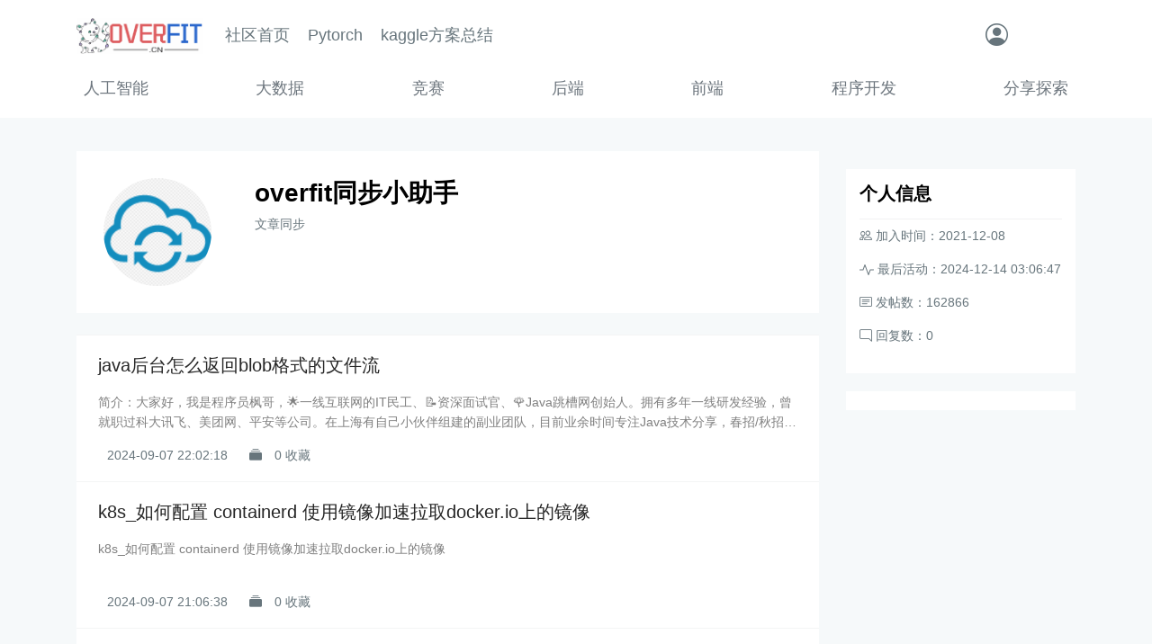

--- FILE ---
content_type: text/html; charset=utf-8
request_url: https://avoid.overfit.cn/user/overfit-sync?page=1029
body_size: 7472
content:
<!doctype html>
<html lang="zh-CN">
<head>
    <meta charset="utf-8">
    <meta name="referrer" content="same-origin" />
    <title>overfit同步小助手  的个人主页  - overfit.cn </title>
    <meta name="viewport" content="width=device-width, initial-scale=1, shrink-to-fit=no">
    <!--bs4 css-->
    <link rel="stylesheet" href="https://images.overfit.cn/public/lib/bs4/css/bootstrap.min.css">
    <link rel="stylesheet" href="https://images.overfit.cn/public/lib/bs4/css/bootstrap-icons.css">
    <!--自定义的css-->

    
<link rel="stylesheet" href="https://images.overfit.cn/public/css/base.css">

    <link rel="stylesheet" href="https://images.overfit.cn/public/css/index.css">
    <link rel="stylesheet" href="https://images.overfit.cn/public/css/user-info.css">

</head>
<body>

    <!--顶部 -->
    <header id="header" class="fixed-top">
        <!--导航条-->
<nav class="navbar navbar-expand-lg navbar-light">
    <div class="container">
        <a class="navbar-brand" href="/">
            <img src="/public/logo.png" height="40">
        </a>
        <button class="navbar-toggler" type="button" data-toggle="collapse" data-target="#navbarSupportedContent"
                    aria-controls="navbarSupportedContent" aria-expanded="false" aria-label="Toggle navigation">
            <span class="navbar-toggler-icon"></span>
        </button>
        <div class="collapse navbar-collapse row" id="navbarSupportedContent">
            <div class="mr-auto col-10">
                <a href="/" class="mx-2">社区首页</a>
                <a href="https://www.pytorch.wiki/" target="_blank" class="mx-2">Pytorch</a>
                <a href="https://books.overfit.cn/kaggle/" class="mx-2">kaggle方案总结</a>
            </div>
            <div class="mr-auto col-1 p-2">
        

    <a href="/login">
        <i class="bi bi-person-circle" style="font-size: 25px"></i>
    </a>

</div>
        </div>
    </div>
</nav>
        <!--分类导航-->
  <div class="container nav-scroller py-1 mb-2">
    <nav class="nav d-flex justify-content-between">
    <a class="p-2 text-muted" href="/topic/ai">人工智能</a>
      <a class="p-2 text-muted" href="/topic/bigdata">大数据</a>
      <a class="p-2 text-muted" href="/topic/competitions">竞赛</a>
      <a class="p-2 text-muted" href="/topic/backend">后端</a>
      <a class="p-2 text-muted" href="/topic/frontend">前端</a>
      <a class="p-2 text-muted" href="/topic/software">程序开发</a>
      <a class="p-2 text-muted" href="/topic/share">分享探索</a>
    </nav>
  </div>

    </header>
    <!--首页内容-->
    <section id="content">
        <div class="container">
            <div class="row">
                <!--左侧-->
                <div class="col-md-9">
                    
    <div class="content-left">
        <div class="user-info mb-4">
            <div class="media">
                <img src="http://images.overfit.cn/avatar/252f9b05817ec6c9b50011388adfb281.png" class="mr-5 avatar" alt="...">
                <div class="media-body">
                    <h3 class="font-weight-bold">overfit同步小助手</h3>
                    <p>文章同步</p>
                    <!--
                    <div class="other-icon">
                        <a href="#" target="_blank" title="github">
                            <i class="bi bi-github"></i>
                        </a>
                        <a href="#" target="_blank" title="github">
                            <i class="bi bi-github"></i>
                        </a>
                    </div>
                    -->

                </div>
            </div>
        </div>
        <!--最新列表-->
        <div class="article-list">
            
                
    <!--新闻项 有图片-->
    <div class="item">
        <div class="row">
            
            <div class="col-md-12">
                <h4 class="item-title">
                    <a href="/post/5b4a6e3868ac407baaf0f6c760c5a373">java后台怎么返回blob格式的文件流</a>
                </h4>
                
                <p class="item-content">简介：大家好，我是程序员枫哥，🌟一线互联网的IT民工、📝资深面试官、🌹Java跳槽网创始人。拥有多年一线研发经验，曾就职过科大讯飞、美团网、平安等公司。在上海有自己小伙伴组建的副业团队，目前业余时间专注Java技术分享，春招/秋招/社招/跳槽，一对一学习辅助，项目接活开发。🌈更多学习内容， </p>
                
                <div class="item-footer mt-3">
                    
                    <span>2024-09-07 22:02:18</span>

                    <span class="bi bi-collection-fill"></span>
                    0 收藏
                    
                    </div>

            </div>

        </div>
    </div>

            
                
    <!--新闻项 有图片-->
    <div class="item">
        <div class="row">
            
            <div class="col-md-12">
                <h4 class="item-title">
                    <a href="/post/726a4413669c4e06a8292ee721c9b2bc">k8s_如何配置 containerd 使用镜像加速拉取docker.io上的镜像</a>
                </h4>
                
                <p class="item-content">k8s_如何配置 containerd 使用镜像加速拉取docker.io上的镜像</p>
                
                <div class="item-footer mt-3">
                    
                    <span>2024-09-07 21:06:38</span>

                    <span class="bi bi-collection-fill"></span>
                    0 收藏
                    
                    </div>

            </div>

        </div>
    </div>

            
                
    <!--新闻项 有图片-->
    <div class="item">
        <div class="row">
            
            <div class="col-md-12">
                <h4 class="item-title">
                    <a href="/post/d0d4405ffbf147e99458d7bf65bbddf9">Docker 容器网络及其配置说明</a>
                </h4>
                
                <p class="item-content">自定义 docker0 网桥的网络属性信息需要修改 /etc/docker/daemon.json 配置文件在客户端上像 dockerd 直接传递 &quot;-H|–host&quot;选项指定要控制哪台主机上的 docker 容器/ #再创建一个容器，使用默认的bridge桥/ # ls/ #</p>
                
                <div class="item-footer mt-3">
                    
                    <span>2024-09-07 21:05:15</span>

                    <span class="bi bi-collection-fill"></span>
                    0 收藏
                    
                    </div>

            </div>

        </div>
    </div>

            
                
    <!--新闻项 有图片-->
    <div class="item">
        <div class="row">
            
            <div class="col-md-12">
                <h4 class="item-title">
                    <a href="/post/8d10ba523d8f4d819199e34a1eacff16">cad缺少acadres.dll文件怎么处理？acadres.dll丢失的解决方法</a>
                </h4>
                
                <p class="item-content">在使用AutoCAD等CAD软件时，有时会遇到“problem loading acadres.dll resource file”或“找不到acadres.dll”等错误提示，这表明系统无法找到或正确加载必要的acadres.dll文件。2. 复制文件：将下载的acadres.dll文件复制到C:</p>
                
                <div class="item-footer mt-3">
                    
                    <span>2024-09-07 21:04:38</span>

                    <span class="bi bi-collection-fill"></span>
                    0 收藏
                    
                    </div>

            </div>

        </div>
    </div>

            
                
    <!--新闻项 有图片-->
    <div class="item">
        <div class="row">
            
            <div class="col-md-12">
                <h4 class="item-title">
                    <a href="/post/cdb63ea05f4f42d2b83e0c878feff8ab">git：安装 / 设置环境变量 / 使用</a>
                </h4>
                
                <p class="item-content">1、找到git安装地址。此电脑--右键--属性。</p>
                
                <div class="item-footer mt-3">
                    
                    <span>2024-09-07 21:04:22</span>

                    <span class="bi bi-collection-fill"></span>
                    0 收藏
                    
                    </div>

            </div>

        </div>
    </div>

            
                
    <!--新闻项 有图片-->
    <div class="item">
        <div class="row">
            
            <div class="col-md-12">
                <h4 class="item-title">
                    <a href="/post/dfc6654d383f45f2be65c4d3afca72da">图解Kafka | 28张图彻底搞懂消费者</a>
                </h4>
                
                <p class="item-content">在下图中，消费者设置了自动提交，CONSUMER-1成功拉取到了PARTITION 0的消息0-4，消费偏移量已经自动提交了，但是在真正处理消息的时候，CONSUMER-1宕机了，经过重新平衡之后，组内的CONSUMER-2接管了PARTITION 0，将会从消息5开始拉取消息，这样消息0-4用于也</p>
                
                <div class="item-footer mt-3">
                    
                    <span>2024-09-07 21:03:37</span>

                    <span class="bi bi-collection-fill"></span>
                    0 收藏
                    
                    </div>

            </div>

        </div>
    </div>

            
                
    <!--新闻项 有图片-->
    <div class="item">
        <div class="row">
            
            <div class="col-md-12">
                <h4 class="item-title">
                    <a href="/post/21551c64f12e4593a7a8bfabd3ba417d">【Flink】Watermark 在 Flink SQL 中的用法</a>
                </h4>
                
                <p class="item-content">Flink SQL 中的 Watermark 机制简化了对无序数据的处理。通过定义 Watermark，Flink 可以基于事件时间准确地处理乱序数据，确保数据分析结果的准确性。Watermark 的灵活性允许你根据不同场景定制延迟策略，适应现实数据流的复杂性。</p>
                
                <div class="item-footer mt-3">
                    
                    <span>2024-09-07 21:03:22</span>

                    <span class="bi bi-collection-fill"></span>
                    0 收藏
                    
                    </div>

            </div>

        </div>
    </div>

            
                
    <!--新闻项 有图片-->
    <div class="item">
        <div class="row">
            
            <div class="col-md-12">
                <h4 class="item-title">
                    <a href="/post/0b7e223814104d4baf312eaab2683387">前端的一般设计流程（基于Vue3）</a>
                </h4>
                
                <p class="item-content">在需求分析阶段，前端开发者需要与产品经理和UI设计师紧密合作，讨论产品功能和交互设计，了解开发要求和细节。：根据需求和设计方案，前端开发者需设计线框图和交互图，搭建简单的原型并进行界面优化和样式调整。：在视觉评审阶段，需要检查视觉稿是否符合需求和交互设计中的所有设计点，并确保样式、配色、排版等符合页</p>
                
                <div class="item-footer mt-3">
                    
                    <span>2024-09-07 21:03:06</span>

                    <span class="bi bi-collection-fill"></span>
                    0 收藏
                    
                    </div>

            </div>

        </div>
    </div>

            
                
    <!--新闻项 有图片-->
    <div class="item">
        <div class="row">
            
            <div class="col-md-12">
                <h4 class="item-title">
                    <a href="/post/1b4222959dd74221aa1ce0f2913dd6ed">@Scheduled注解的使用-SpringBoot-Springtask</a>
                </h4>
                
                <p class="item-content">Scheduled注解是 Spring 框架中非常强大且易用的定时任务调度工具。通过合理配置和使用@Scheduled注解，开发者可以方便地实现各种定时任务，提高应用程序的自动化和响应能力。在使用过程中，应遵循最佳实践，确保任务的稳定执行和系统的可靠性。</p>
                
                <div class="item-footer mt-3">
                    
                    <span>2024-09-07 21:02:16</span>

                    <span class="bi bi-collection-fill"></span>
                    0 收藏
                    
                    </div>

            </div>

        </div>
    </div>

            
                
    <!--新闻项 有图片-->
    <div class="item">
        <div class="row">
            
            <div class="col-md-12">
                <h4 class="item-title">
                    <a href="/post/fc94071fe31a4c7c8f918aa19045f543">API容易被攻击，如何做好API安全</a>
                </h4>
                
                <p class="item-content">当前，API已成为全球重要 IT 基础设施的基石。由此，了解API安全风险以及采用WAAP解决方案等防护措施等，帮助企业构筑API安全防线，确保API安全，为维护企业安全以及业务的正常运行，确保企业可持续发展有着重要的意义。</p>
                
                <div class="item-footer mt-3">
                    
                    <span>2024-09-07 20:07:08</span>

                    <span class="bi bi-collection-fill"></span>
                    0 收藏
                    
                    </div>

            </div>

        </div>
    </div>

            
                
    <!--新闻项 有图片-->
    <div class="item">
        <div class="row">
            
            <div class="col-md-12">
                <h4 class="item-title">
                    <a href="/post/927d18947fea403da7f3d28855561188">推荐文章：EditCard - 打造安全便捷的信用卡输入体验</a>
                </h4>
                
                <p class="item-content">推荐文章：EditCard - 打造安全便捷的信用卡输入体验 EditCardCustom EditText For Android To Enter Credit Card Numbers项目地址:https://gitcode.com/gh_mirrors/ed/EditCard 在数字化支付日</p>
                
                <div class="item-footer mt-3">
                    
                    <span>2024-09-07 20:06:34</span>

                    <span class="bi bi-collection-fill"></span>
                    0 收藏
                    
                    </div>

            </div>

        </div>
    </div>

            
                
    <!--新闻项 有图片-->
    <div class="item">
        <div class="row">
            
            <div class="col-md-12">
                <h4 class="item-title">
                    <a href="/post/d792d60e477745d79b383c4911d1f880">源是什么、怎么换源、Centos7停止维护后如何更换源</a>
                </h4>
                
                <p class="item-content">软件源（也称为软件仓库）是存放各种软件包和更新的服务器集合。Linux发行版（如Ubuntu、Debian、Fedora等）使用软件源来下载和安装软件包，以及获取系统更新。部分包是没有的。</p>
                
                <div class="item-footer mt-3">
                    
                    <span>2024-09-07 20:06:25</span>

                    <span class="bi bi-collection-fill"></span>
                    0 收藏
                    
                    </div>

            </div>

        </div>
    </div>

            
                
    <!--新闻项 有图片-->
    <div class="item">
        <div class="row">
            
            <div class="col-md-12">
                <h4 class="item-title">
                    <a href="/post/d130cdc46b0347e484a85131c7abd52b">TypeScript Selenium 示例项目教程</a>
                </h4>
                
                <p class="item-content">TypeScript Selenium 示例项目教程 typescript-selenium-exampleExample of Page Object with Selenium, Node.js and Typescript项目地址:https://gitcode.com/gh_mirrors/</p>
                
                <div class="item-footer mt-3">
                    
                    <span>2024-09-07 20:05:36</span>

                    <span class="bi bi-collection-fill"></span>
                    0 收藏
                    
                    </div>

            </div>

        </div>
    </div>

            
                
    <!--新闻项 有图片-->
    <div class="item">
        <div class="row">
            
            <div class="col-md-12">
                <h4 class="item-title">
                    <a href="/post/d059066b313f48c5bff70a3d86890c5e">Windows上Golang本地安装以及部署在vscode中（保姆教程）</a>
                </h4>
                
                <p class="item-content">（我的电脑磁盘内存问题，所以我文件的放置会分散一点，你们可以把所有的你以后要测试的go文件和golang_sdk文件都放在一个盘里，都放在d盘或者e盘中）下载完了你打开文件所在位置（我浏览器下载的东西都在d盘，但是我打算把解压后的放在e盘，我在e盘已经新建了一个文件夹“golang_sdk”）GOR</p>
                
                <div class="item-footer mt-3">
                    
                    <span>2024-09-07 20:05:06</span>

                    <span class="bi bi-collection-fill"></span>
                    0 收藏
                    
                    </div>

            </div>

        </div>
    </div>

            
                
    <!--新闻项 有图片-->
    <div class="item">
        <div class="row">
            
            <div class="col-md-12">
                <h4 class="item-title">
                    <a href="/post/536e8c9699e34505ba8445e9368c11a8">在PyCharm社区版中切换中文界面的操作方法</a>
                </h4>
                
                <p class="item-content">如果按照以上步骤操作后，仍然无法切换到中文界面，可能是因为插件版本与PyCharm社区版的版本不兼容。这时，你可以尝试手动下载与你的PyCharm社区版匹配的中文语言包插件，然后进行安装。通过上述步骤，你应该能够在PyCharm社区版中成功切换到中文界面。如果你在操作过程中遇到任何问题，可以访问Py</p>
                
                <div class="item-footer mt-3">
                    
                    <span>2024-09-07 20:04:55</span>

                    <span class="bi bi-collection-fill"></span>
                    0 收藏
                    
                    </div>

            </div>

        </div>
    </div>

            
                
    <!--新闻项 有图片-->
    <div class="item">
        <div class="row">
            
            <div class="col-md-12">
                <h4 class="item-title">
                    <a href="/post/83e0cede036b4632b422051d8350c359">一切皆是映射：DQN训练加速技术：分布式训练与GPU并行</a>
                </h4>
                
                <p class="item-content">1. 背景介绍1.1 深度强化学习的训练难题深度强化学习 (Deep Reinforcement Learning, DRL) 在近年来取得了令人瞩目的成就，从 Atari 游戏到围棋，再到机器人控制，DQN (Deep Q-Network) 作为 DRL 的代表性算法之一，展现了其强大的</p>
                
                <div class="item-footer mt-3">
                    
                    <span>2024-09-07 20:03:47</span>

                    <span class="bi bi-collection-fill"></span>
                    0 收藏
                    
                    </div>

            </div>

        </div>
    </div>

            
                
    <!--新闻项 有图片-->
    <div class="item">
        <div class="row">
            
            <div class="col-md-12">
                <h4 class="item-title">
                    <a href="/post/672c8016d3b74b2b8141bcd65614a403">好多kafka难题啊，看看其中的化解之道</a>
                </h4>
                
                <p class="item-content">这是一篇关于更加面向项目和技术的面经详解，第一次遇见问那么多kafka的问题，看看这个粉丝是怎么回答的。</p>
                
                <div class="item-footer mt-3">
                    
                    <span>2024-09-07 20:03:41</span>

                    <span class="bi bi-collection-fill"></span>
                    0 收藏
                    
                    </div>

            </div>

        </div>
    </div>

            
                
    <!--新闻项 有图片-->
    <div class="item">
        <div class="row">
            
            <div class="col-md-12">
                <h4 class="item-title">
                    <a href="/post/e945713da2ea4278a97551feed2e88fd">Spark原理与代码实例讲解</a>
                </h4>
                
                <p class="item-content">Spark原理与代码实例讲解1.背景介绍1.1 大数据时代的到来在当今时代,数据已经成为了一种新的资源和生产力。随着互联网、物联网、云计算等技术的快速发展,海量的数据正以前所未有的速度被生成和积累。传统的数据处理方式已经无法满足大数据时代</p>
                
                <div class="item-footer mt-3">
                    
                    <span>2024-09-07 20:03:17</span>

                    <span class="bi bi-collection-fill"></span>
                    0 收藏
                    
                    </div>

            </div>

        </div>
    </div>

            
                
    <!--新闻项 有图片-->
    <div class="item">
        <div class="row">
            
            <div class="col-md-12">
                <h4 class="item-title">
                    <a href="/post/fd491916c02e45f9af13f07b5405dad1">MySQL学习（17）：SQL编程：存储过程</a>
                </h4>
                
                <p class="item-content">存储过程是事先经过编译并存储在数据库中的一段 SQL语句的集合。存储过程的特点：（1）封装，复用（2）可以接收参数，可以返回数据。</p>
                
                <div class="item-footer mt-3">
                    
                    <span>2024-09-07 20:02:23</span>

                    <span class="bi bi-collection-fill"></span>
                    0 收藏
                    
                    </div>

            </div>

        </div>
    </div>

            
                
    <!--新闻项 有图片-->
    <div class="item">
        <div class="row">
            
            <div class="col-md-12">
                <h4 class="item-title">
                    <a href="/post/d730510642cd4f8aa5104c6b2e48898b">AIAC: 人工智能基础设施即代码生成器</a>
                </h4>
                
                <p class="item-content">AIAC(Artificial Intelligence Infrastructure-as-Code Generator)是一个强大的开源工具,旨在利用人工智能技术简化基础设施即代码(IaC)的创建过程。它通过集成多种大型语言模型(LLM)提供商,如OpenAI、Amazon Bedrock和Ol</p>
                
                <div class="item-footer mt-3">
                    
                    <span>2024-09-07 20:01:41</span>

                    <span class="bi bi-collection-fill"></span>
                    0 收藏
                    
                    </div>

            </div>

        </div>
    </div>

            
        </div>
        <div class="my-page">

            
    
    
    
        <ul class="pagination justify-content-center">

            
                <li class="page-item">
                    <a class="page-link" href="/user/overfit-sync?page=1">
                        <i class="bi bi-chevron-bar-left"></i>
                    </a>
                </li>
                
            
            

            
            

            

                
                    <li class="page-item">
                        <a class="page-link" href="/user/overfit-sync?page=1024">1024</a>
                    </li>
                
            

                
                    <li class="page-item">
                        <a class="page-link" href="/user/overfit-sync?page=1025">1025</a>
                    </li>
                
            

                
                    <li class="page-item">
                        <a class="page-link" href="/user/overfit-sync?page=1026">1026</a>
                    </li>
                
            

                
                    <li class="page-item">
                        <a class="page-link" href="/user/overfit-sync?page=1027">1027</a>
                    </li>
                
            

                
                    <li class="page-item">
                        <a class="page-link" href="/user/overfit-sync?page=1028">1028</a>
                    </li>
                
            

                
                    <li class="page-item active" aria-current="page">
                        <span class="page-link">1029</span>
                    </li>
                
            

                
                    <li class="page-item">
                        <a class="page-link" href="/user/overfit-sync?page=1030">1030</a>
                    </li>
                
            

                
                    <li class="page-item">
                        <a class="page-link" href="/user/overfit-sync?page=1031">1031</a>
                    </li>
                
            

                
                    <li class="page-item">
                        <a class="page-link" href="/user/overfit-sync?page=1032">1032</a>
                    </li>
                
            

                
                    <li class="page-item">
                        <a class="page-link" href="/user/overfit-sync?page=1033">1033</a>
                    </li>
                
            
            
                <li class="page-item">
                    <a class="page-link" href="/user/overfit-sync?page=8144">
                        <i class="bi bi-chevron-bar-right"></i>
                    </a>
                </li>
                
            
        

        </div>
    </div>

                </div>
                <!--右侧-->
                <div class="col-md-3">
                    
    <div class="content-right">
    <div class="rank-author">
        <div class="rank-author-title pb-2">
            <h5 class="font-weight-bold">个人信息</h5>
        </div>
        <div class="media one-people">
            <div class="media-body">
                <p class="mt-2">
                    <i class="bi bi-people"></i>
                    <span class="ml-0">加入时间：2021-12-08</span></p>
                <p class="mt-2">
                    <svg xmlns="http://www.w3.org/2000/svg" width="16" height="16" fill="currentColor" class="bi bi-activity" viewBox="0 0 16 16">
  <path fill-rule="evenodd" d="M6 2a.5.5 0 0 1 .47.33L10 12.036l1.53-4.208A.5.5 0 0 1 12 7.5h3.5a.5.5 0 0 1 0 1h-3.15l-1.88 5.17a.5.5 0 0 1-.94 0L6 3.964 4.47 8.171A.5.5 0 0 1 4 8.5H.5a.5.5 0 0 1 0-1h3.15l1.88-5.17A.5.5 0 0 1 6 2Z"/>
</svg>
                    <span class="ml-0">最后活动：2024-12-14 03:06:47</span></p>
                <p class="mt-2">
                    <i class="bi bi-card-text"></i>
                    <span class="ml-0">发帖数：162866</span></p>
                <p class="mt-2">
                    <i class="bi bi-chat-right"></i>
                    <span class="ml-0">回复数：0</span></p>
            </div>
        </div>
    </div>
</div>
    <!--广告-->
<div class="content-right ad">
    <img src="" class="img-fluid" alt="">
</div>


                </div>
            </div>

        </div>
    </section>

<!-- jq、popper、bs4 js-->
<script src="https://images.overfit.cn/public/lib/bs4/js/jquery-3.3.1.min.js"></script>
<script src="https://images.overfit.cn/public/lib/bs4/js/popper.js"></script>
<script src="https://images.overfit.cn/public/lib/bs4/js/bootstrap.min.js"></script>
<script src="https://images.overfit.cn/public/js/common.js"></script>

<script defer src="https://static.cloudflareinsights.com/beacon.min.js/vcd15cbe7772f49c399c6a5babf22c1241717689176015" integrity="sha512-ZpsOmlRQV6y907TI0dKBHq9Md29nnaEIPlkf84rnaERnq6zvWvPUqr2ft8M1aS28oN72PdrCzSjY4U6VaAw1EQ==" data-cf-beacon='{"version":"2024.11.0","token":"a7b11a95cecb4714b6f183742013c5d9","r":1,"server_timing":{"name":{"cfCacheStatus":true,"cfEdge":true,"cfExtPri":true,"cfL4":true,"cfOrigin":true,"cfSpeedBrain":true},"location_startswith":null}}' crossorigin="anonymous"></script>
</body>
</html>

--- FILE ---
content_type: text/css
request_url: https://images.overfit.cn/public/css/index.css
body_size: 174
content:
/**
首页
 */


/********************* 首页内容 begin**********************/

#content {
    padding-top: 30px;
    background-color: #f6f9fa;
    margin: 0;
    overflow-x: hidden;
    color: #67757c;
    font-size: 14px;
    font-weight: 300;
}

#content .nav-item {
    font-size: 18px;
    color: #0b2e13;
}

#content .article-list {
    border-top: 1px solid #f4f5f5;
}

#content .article-list .item {
    padding: 18px 24px;
    background-color: #ffffff;
    border-bottom: 1px solid #f4f5f5;
}

#content .article-list .item .item-content {
    color: gray;
    margin: 15px 0;
    -webkit-box-orient: vertical;
    height: 44px;
    line-height: 22px;
    overflow: hidden;
    text-overflow: ellipsis;
    display: -webkit-box;
    -webkit-line-clamp: 2;
}

#content .article-list .item span {
    margin: 0 10px;
}

#content .my-page {
    margin: 20px 0;
}

#content .content-right {
    margin: 20px 0;
}

#content .ad {}

#content .rank-author {
    padding: 5px;
    background-color: #fff;
}

#content .rank-author .avatarone-people {
    padding: 5px 5px;
}

#content .rank-author .rank-author-footer {
    text-align: center;
}

#content .rank-author .rank-author-footer a {
    color: #1e80ff !important;
    font-size: 16px;
}


/********************* 首页内容 end**********************/

.article-list .item-title a {
    color: #262626 !important;
    max-height: 56px;
    text-decoration: none;
    font-size: 20px;
    line-height: 1.5;
    font-weight: 500;
}

#content a {
    color: #67757c;
}

.bd-callout {
    padding: 1.25rem;
    margin-bottom: 0.7rem;
    border: 1px solid #eee;
    border-left-width: .20rem;
    border-radius: .20rem;
    border-left-color: #dc3545;
}

--- FILE ---
content_type: text/css
request_url: https://images.overfit.cn/public/css/user-info.css
body_size: 17
content:
/*用户信息页*/


/***************个人信息 begin********************/
#content {
    margin-top: 20px;
    color: #67757c;
}

a {
    color: #67757c !important;
}

#content h3, h5 {
    color: #000000;
}

#content .content-left {
}

#content .user-info {
    padding: 30px;
    background-color: #ffffff;
}

#content .user-info .avatar {
    flex: 0 0 auto;
    margin-right: 2.4rem;
    width: 7.5rem;
    height: 7.5rem;
    background-color: #f9f9f9;
    border-radius: 50%;
}

#content .user-info .other-icon > a {
    font-size: 20px;
    margin: 0 5px;
}


#content .nav-item {
    font-size: 18px;
    color: #0b2e13;
}

#content .article-list .item {
    padding: 18px 24px;
    background-color: #ffffff;
    border-bottom: 1px solid #f4f5f5;
}

#content .article-list .item .item-content {
    color: gray;
    margin: 15px 0;
    -webkit-box-orient: vertical;
    height: 44px;
    line-height: 22px;
    overflow: hidden;
    text-overflow: ellipsis;
    display: -webkit-box;
    -webkit-line-clamp: 2;
}

#content .article-list .item span {
    margin: 0 10px;
}

#content .content-right {
    background-color: #ffffff;
}

#content .content-right .rank-author {
    padding: 15px;
}

#content .content-right .rank-author .rank-author-title {
    border-bottom: 1px solid rgba(230, 230, 231, .5);;
}

#content .content-right .my-icon {
    background-color: #ffffff;
}


/***************个人信息 end**********************/